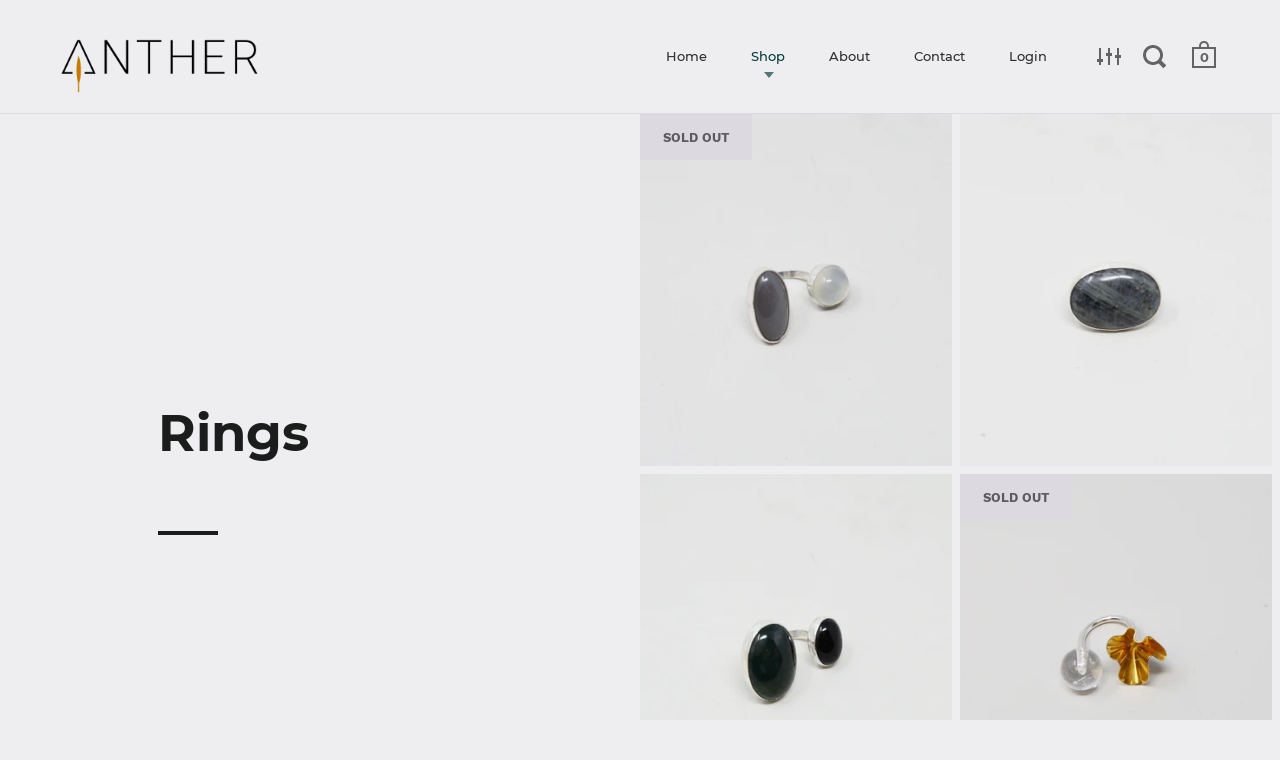

--- FILE ---
content_type: text/html; charset=utf-8
request_url: https://anther.shop/collections/rings/color_silver
body_size: 17060
content:
<!doctype html>
<!--[if IE 9]><html class="no-js ie9"> <![endif]-->
<!--[if (gt IE 9)|!(IE)]><!--> <html class="no-js"> <!--<![endif]-->
<head>

  <meta charset="utf-8">
  <meta name="viewport" content="width=device-width,initial-scale=1,maximum-scale=1,user-scalable=no">
  <meta http-equiv="X-UA-Compatible" content="IE=edge"> 
  <meta name="google-site-verification" content="WV76nDfkyFZPcdoTFJQh07QvDXximWFYpcv42dMOnO4" />
  
    <link rel="shortcut icon" href="//anther.shop/cdn/shop/files/Anther_32x32.png?v=1613163401" type="image/png" />
  
 
  <title>
    Rings &ndash; tagged "Color_Silver" &ndash; ANTHER a shop
  </title>

  

  


  <meta property="og:type" content="website">
  <meta property="og:title" content="Rings">





<meta property="og:url" content="https://anther.shop/collections/rings/color_silver">
<meta property="og:site_name" content="ANTHER a shop">


  <meta name="twitter:site" content="@">


<meta name="twitter:card" content="summary">



  <link rel="canonical" href="https://anther.shop/collections/rings/color_silver">

  <link href="//anther.shop/cdn/shop/t/8/assets/css_main.scss.css?v=173281996437310679791674755734" rel="stylesheet" type="text/css" media="all" />

  <script>window.performance && window.performance.mark && window.performance.mark('shopify.content_for_header.start');</script><meta id="shopify-digital-wallet" name="shopify-digital-wallet" content="/27463824/digital_wallets/dialog">
<meta name="shopify-checkout-api-token" content="ecebe979d3235b7ae7661c713106430d">
<link rel="alternate" type="application/atom+xml" title="Feed" href="/collections/rings/color_silver.atom" />
<link rel="alternate" type="application/json+oembed" href="https://anther.shop/collections/rings/color_silver.oembed">
<script async="async" src="/checkouts/internal/preloads.js?locale=en-US"></script>
<link rel="preconnect" href="https://shop.app" crossorigin="anonymous">
<script async="async" src="https://shop.app/checkouts/internal/preloads.js?locale=en-US&shop_id=27463824" crossorigin="anonymous"></script>
<script id="apple-pay-shop-capabilities" type="application/json">{"shopId":27463824,"countryCode":"US","currencyCode":"USD","merchantCapabilities":["supports3DS"],"merchantId":"gid:\/\/shopify\/Shop\/27463824","merchantName":"ANTHER a shop","requiredBillingContactFields":["postalAddress","email"],"requiredShippingContactFields":["postalAddress","email"],"shippingType":"shipping","supportedNetworks":["visa","masterCard","amex","discover","elo","jcb"],"total":{"type":"pending","label":"ANTHER a shop","amount":"1.00"},"shopifyPaymentsEnabled":true,"supportsSubscriptions":true}</script>
<script id="shopify-features" type="application/json">{"accessToken":"ecebe979d3235b7ae7661c713106430d","betas":["rich-media-storefront-analytics"],"domain":"anther.shop","predictiveSearch":true,"shopId":27463824,"locale":"en"}</script>
<script>var Shopify = Shopify || {};
Shopify.shop = "anther-a-shop.myshopify.com";
Shopify.locale = "en";
Shopify.currency = {"active":"USD","rate":"1.0"};
Shopify.country = "US";
Shopify.theme = {"name":"Split","id":33041055787,"schema_name":"Split","schema_version":"1.1.7","theme_store_id":842,"role":"main"};
Shopify.theme.handle = "null";
Shopify.theme.style = {"id":null,"handle":null};
Shopify.cdnHost = "anther.shop/cdn";
Shopify.routes = Shopify.routes || {};
Shopify.routes.root = "/";</script>
<script type="module">!function(o){(o.Shopify=o.Shopify||{}).modules=!0}(window);</script>
<script>!function(o){function n(){var o=[];function n(){o.push(Array.prototype.slice.apply(arguments))}return n.q=o,n}var t=o.Shopify=o.Shopify||{};t.loadFeatures=n(),t.autoloadFeatures=n()}(window);</script>
<script>
  window.ShopifyPay = window.ShopifyPay || {};
  window.ShopifyPay.apiHost = "shop.app\/pay";
  window.ShopifyPay.redirectState = null;
</script>
<script id="shop-js-analytics" type="application/json">{"pageType":"collection"}</script>
<script defer="defer" async type="module" src="//anther.shop/cdn/shopifycloud/shop-js/modules/v2/client.init-shop-cart-sync_BT-GjEfc.en.esm.js"></script>
<script defer="defer" async type="module" src="//anther.shop/cdn/shopifycloud/shop-js/modules/v2/chunk.common_D58fp_Oc.esm.js"></script>
<script defer="defer" async type="module" src="//anther.shop/cdn/shopifycloud/shop-js/modules/v2/chunk.modal_xMitdFEc.esm.js"></script>
<script type="module">
  await import("//anther.shop/cdn/shopifycloud/shop-js/modules/v2/client.init-shop-cart-sync_BT-GjEfc.en.esm.js");
await import("//anther.shop/cdn/shopifycloud/shop-js/modules/v2/chunk.common_D58fp_Oc.esm.js");
await import("//anther.shop/cdn/shopifycloud/shop-js/modules/v2/chunk.modal_xMitdFEc.esm.js");

  window.Shopify.SignInWithShop?.initShopCartSync?.({"fedCMEnabled":true,"windoidEnabled":true});

</script>
<script>
  window.Shopify = window.Shopify || {};
  if (!window.Shopify.featureAssets) window.Shopify.featureAssets = {};
  window.Shopify.featureAssets['shop-js'] = {"shop-cart-sync":["modules/v2/client.shop-cart-sync_DZOKe7Ll.en.esm.js","modules/v2/chunk.common_D58fp_Oc.esm.js","modules/v2/chunk.modal_xMitdFEc.esm.js"],"init-fed-cm":["modules/v2/client.init-fed-cm_B6oLuCjv.en.esm.js","modules/v2/chunk.common_D58fp_Oc.esm.js","modules/v2/chunk.modal_xMitdFEc.esm.js"],"shop-cash-offers":["modules/v2/client.shop-cash-offers_D2sdYoxE.en.esm.js","modules/v2/chunk.common_D58fp_Oc.esm.js","modules/v2/chunk.modal_xMitdFEc.esm.js"],"shop-login-button":["modules/v2/client.shop-login-button_QeVjl5Y3.en.esm.js","modules/v2/chunk.common_D58fp_Oc.esm.js","modules/v2/chunk.modal_xMitdFEc.esm.js"],"pay-button":["modules/v2/client.pay-button_DXTOsIq6.en.esm.js","modules/v2/chunk.common_D58fp_Oc.esm.js","modules/v2/chunk.modal_xMitdFEc.esm.js"],"shop-button":["modules/v2/client.shop-button_DQZHx9pm.en.esm.js","modules/v2/chunk.common_D58fp_Oc.esm.js","modules/v2/chunk.modal_xMitdFEc.esm.js"],"avatar":["modules/v2/client.avatar_BTnouDA3.en.esm.js"],"init-windoid":["modules/v2/client.init-windoid_CR1B-cfM.en.esm.js","modules/v2/chunk.common_D58fp_Oc.esm.js","modules/v2/chunk.modal_xMitdFEc.esm.js"],"init-shop-for-new-customer-accounts":["modules/v2/client.init-shop-for-new-customer-accounts_C_vY_xzh.en.esm.js","modules/v2/client.shop-login-button_QeVjl5Y3.en.esm.js","modules/v2/chunk.common_D58fp_Oc.esm.js","modules/v2/chunk.modal_xMitdFEc.esm.js"],"init-shop-email-lookup-coordinator":["modules/v2/client.init-shop-email-lookup-coordinator_BI7n9ZSv.en.esm.js","modules/v2/chunk.common_D58fp_Oc.esm.js","modules/v2/chunk.modal_xMitdFEc.esm.js"],"init-shop-cart-sync":["modules/v2/client.init-shop-cart-sync_BT-GjEfc.en.esm.js","modules/v2/chunk.common_D58fp_Oc.esm.js","modules/v2/chunk.modal_xMitdFEc.esm.js"],"shop-toast-manager":["modules/v2/client.shop-toast-manager_DiYdP3xc.en.esm.js","modules/v2/chunk.common_D58fp_Oc.esm.js","modules/v2/chunk.modal_xMitdFEc.esm.js"],"init-customer-accounts":["modules/v2/client.init-customer-accounts_D9ZNqS-Q.en.esm.js","modules/v2/client.shop-login-button_QeVjl5Y3.en.esm.js","modules/v2/chunk.common_D58fp_Oc.esm.js","modules/v2/chunk.modal_xMitdFEc.esm.js"],"init-customer-accounts-sign-up":["modules/v2/client.init-customer-accounts-sign-up_iGw4briv.en.esm.js","modules/v2/client.shop-login-button_QeVjl5Y3.en.esm.js","modules/v2/chunk.common_D58fp_Oc.esm.js","modules/v2/chunk.modal_xMitdFEc.esm.js"],"shop-follow-button":["modules/v2/client.shop-follow-button_CqMgW2wH.en.esm.js","modules/v2/chunk.common_D58fp_Oc.esm.js","modules/v2/chunk.modal_xMitdFEc.esm.js"],"checkout-modal":["modules/v2/client.checkout-modal_xHeaAweL.en.esm.js","modules/v2/chunk.common_D58fp_Oc.esm.js","modules/v2/chunk.modal_xMitdFEc.esm.js"],"shop-login":["modules/v2/client.shop-login_D91U-Q7h.en.esm.js","modules/v2/chunk.common_D58fp_Oc.esm.js","modules/v2/chunk.modal_xMitdFEc.esm.js"],"lead-capture":["modules/v2/client.lead-capture_BJmE1dJe.en.esm.js","modules/v2/chunk.common_D58fp_Oc.esm.js","modules/v2/chunk.modal_xMitdFEc.esm.js"],"payment-terms":["modules/v2/client.payment-terms_Ci9AEqFq.en.esm.js","modules/v2/chunk.common_D58fp_Oc.esm.js","modules/v2/chunk.modal_xMitdFEc.esm.js"]};
</script>
<script>(function() {
  var isLoaded = false;
  function asyncLoad() {
    if (isLoaded) return;
    isLoaded = true;
    var urls = ["https:\/\/cdn.recovermycart.com\/scripts\/keepcart\/CartJS.min.js?shop=anther-a-shop.myshopify.com\u0026shop=anther-a-shop.myshopify.com"];
    for (var i = 0; i < urls.length; i++) {
      var s = document.createElement('script');
      s.type = 'text/javascript';
      s.async = true;
      s.src = urls[i];
      var x = document.getElementsByTagName('script')[0];
      x.parentNode.insertBefore(s, x);
    }
  };
  if(window.attachEvent) {
    window.attachEvent('onload', asyncLoad);
  } else {
    window.addEventListener('load', asyncLoad, false);
  }
})();</script>
<script id="__st">var __st={"a":27463824,"offset":-18000,"reqid":"8cca35e9-90e4-43dd-8c1c-7721a8a9dd7a-1769280504","pageurl":"anther.shop\/collections\/rings\/color_silver","u":"cb21c7e91525","p":"collection","rtyp":"collection","rid":59328987179};</script>
<script>window.ShopifyPaypalV4VisibilityTracking = true;</script>
<script id="captcha-bootstrap">!function(){'use strict';const t='contact',e='account',n='new_comment',o=[[t,t],['blogs',n],['comments',n],[t,'customer']],c=[[e,'customer_login'],[e,'guest_login'],[e,'recover_customer_password'],[e,'create_customer']],r=t=>t.map((([t,e])=>`form[action*='/${t}']:not([data-nocaptcha='true']) input[name='form_type'][value='${e}']`)).join(','),a=t=>()=>t?[...document.querySelectorAll(t)].map((t=>t.form)):[];function s(){const t=[...o],e=r(t);return a(e)}const i='password',u='form_key',d=['recaptcha-v3-token','g-recaptcha-response','h-captcha-response',i],f=()=>{try{return window.sessionStorage}catch{return}},m='__shopify_v',_=t=>t.elements[u];function p(t,e,n=!1){try{const o=window.sessionStorage,c=JSON.parse(o.getItem(e)),{data:r}=function(t){const{data:e,action:n}=t;return t[m]||n?{data:e,action:n}:{data:t,action:n}}(c);for(const[e,n]of Object.entries(r))t.elements[e]&&(t.elements[e].value=n);n&&o.removeItem(e)}catch(o){console.error('form repopulation failed',{error:o})}}const l='form_type',E='cptcha';function T(t){t.dataset[E]=!0}const w=window,h=w.document,L='Shopify',v='ce_forms',y='captcha';let A=!1;((t,e)=>{const n=(g='f06e6c50-85a8-45c8-87d0-21a2b65856fe',I='https://cdn.shopify.com/shopifycloud/storefront-forms-hcaptcha/ce_storefront_forms_captcha_hcaptcha.v1.5.2.iife.js',D={infoText:'Protected by hCaptcha',privacyText:'Privacy',termsText:'Terms'},(t,e,n)=>{const o=w[L][v],c=o.bindForm;if(c)return c(t,g,e,D).then(n);var r;o.q.push([[t,g,e,D],n]),r=I,A||(h.body.append(Object.assign(h.createElement('script'),{id:'captcha-provider',async:!0,src:r})),A=!0)});var g,I,D;w[L]=w[L]||{},w[L][v]=w[L][v]||{},w[L][v].q=[],w[L][y]=w[L][y]||{},w[L][y].protect=function(t,e){n(t,void 0,e),T(t)},Object.freeze(w[L][y]),function(t,e,n,w,h,L){const[v,y,A,g]=function(t,e,n){const i=e?o:[],u=t?c:[],d=[...i,...u],f=r(d),m=r(i),_=r(d.filter((([t,e])=>n.includes(e))));return[a(f),a(m),a(_),s()]}(w,h,L),I=t=>{const e=t.target;return e instanceof HTMLFormElement?e:e&&e.form},D=t=>v().includes(t);t.addEventListener('submit',(t=>{const e=I(t);if(!e)return;const n=D(e)&&!e.dataset.hcaptchaBound&&!e.dataset.recaptchaBound,o=_(e),c=g().includes(e)&&(!o||!o.value);(n||c)&&t.preventDefault(),c&&!n&&(function(t){try{if(!f())return;!function(t){const e=f();if(!e)return;const n=_(t);if(!n)return;const o=n.value;o&&e.removeItem(o)}(t);const e=Array.from(Array(32),(()=>Math.random().toString(36)[2])).join('');!function(t,e){_(t)||t.append(Object.assign(document.createElement('input'),{type:'hidden',name:u})),t.elements[u].value=e}(t,e),function(t,e){const n=f();if(!n)return;const o=[...t.querySelectorAll(`input[type='${i}']`)].map((({name:t})=>t)),c=[...d,...o],r={};for(const[a,s]of new FormData(t).entries())c.includes(a)||(r[a]=s);n.setItem(e,JSON.stringify({[m]:1,action:t.action,data:r}))}(t,e)}catch(e){console.error('failed to persist form',e)}}(e),e.submit())}));const S=(t,e)=>{t&&!t.dataset[E]&&(n(t,e.some((e=>e===t))),T(t))};for(const o of['focusin','change'])t.addEventListener(o,(t=>{const e=I(t);D(e)&&S(e,y())}));const B=e.get('form_key'),M=e.get(l),P=B&&M;t.addEventListener('DOMContentLoaded',(()=>{const t=y();if(P)for(const e of t)e.elements[l].value===M&&p(e,B);[...new Set([...A(),...v().filter((t=>'true'===t.dataset.shopifyCaptcha))])].forEach((e=>S(e,t)))}))}(h,new URLSearchParams(w.location.search),n,t,e,['guest_login'])})(!0,!0)}();</script>
<script integrity="sha256-4kQ18oKyAcykRKYeNunJcIwy7WH5gtpwJnB7kiuLZ1E=" data-source-attribution="shopify.loadfeatures" defer="defer" src="//anther.shop/cdn/shopifycloud/storefront/assets/storefront/load_feature-a0a9edcb.js" crossorigin="anonymous"></script>
<script crossorigin="anonymous" defer="defer" src="//anther.shop/cdn/shopifycloud/storefront/assets/shopify_pay/storefront-65b4c6d7.js?v=20250812"></script>
<script data-source-attribution="shopify.dynamic_checkout.dynamic.init">var Shopify=Shopify||{};Shopify.PaymentButton=Shopify.PaymentButton||{isStorefrontPortableWallets:!0,init:function(){window.Shopify.PaymentButton.init=function(){};var t=document.createElement("script");t.src="https://anther.shop/cdn/shopifycloud/portable-wallets/latest/portable-wallets.en.js",t.type="module",document.head.appendChild(t)}};
</script>
<script data-source-attribution="shopify.dynamic_checkout.buyer_consent">
  function portableWalletsHideBuyerConsent(e){var t=document.getElementById("shopify-buyer-consent"),n=document.getElementById("shopify-subscription-policy-button");t&&n&&(t.classList.add("hidden"),t.setAttribute("aria-hidden","true"),n.removeEventListener("click",e))}function portableWalletsShowBuyerConsent(e){var t=document.getElementById("shopify-buyer-consent"),n=document.getElementById("shopify-subscription-policy-button");t&&n&&(t.classList.remove("hidden"),t.removeAttribute("aria-hidden"),n.addEventListener("click",e))}window.Shopify?.PaymentButton&&(window.Shopify.PaymentButton.hideBuyerConsent=portableWalletsHideBuyerConsent,window.Shopify.PaymentButton.showBuyerConsent=portableWalletsShowBuyerConsent);
</script>
<script data-source-attribution="shopify.dynamic_checkout.cart.bootstrap">document.addEventListener("DOMContentLoaded",(function(){function t(){return document.querySelector("shopify-accelerated-checkout-cart, shopify-accelerated-checkout")}if(t())Shopify.PaymentButton.init();else{new MutationObserver((function(e,n){t()&&(Shopify.PaymentButton.init(),n.disconnect())})).observe(document.body,{childList:!0,subtree:!0})}}));
</script>
<link id="shopify-accelerated-checkout-styles" rel="stylesheet" media="screen" href="https://anther.shop/cdn/shopifycloud/portable-wallets/latest/accelerated-checkout-backwards-compat.css" crossorigin="anonymous">
<style id="shopify-accelerated-checkout-cart">
        #shopify-buyer-consent {
  margin-top: 1em;
  display: inline-block;
  width: 100%;
}

#shopify-buyer-consent.hidden {
  display: none;
}

#shopify-subscription-policy-button {
  background: none;
  border: none;
  padding: 0;
  text-decoration: underline;
  font-size: inherit;
  cursor: pointer;
}

#shopify-subscription-policy-button::before {
  box-shadow: none;
}

      </style>

<script>window.performance && window.performance.mark && window.performance.mark('shopify.content_for_header.end');</script>

  <script type="text/javascript">
    window.start = Date.now();
  </script>

  <script src="//ajax.googleapis.com/ajax/libs/jquery/1.11.0/jquery.min.js" type="text/javascript"></script>

  

  <noscript>
    <link href="//anther.shop/cdn/shop/t/8/assets/css_noscript.scss.css?v=105874383712694988631537885869" rel="stylesheet" type="text/css" media="all" />
  </noscript>

  <script src="//anther.shop/cdn/shop/t/8/assets/js_product.js?v=95354331230982161041537885413" type="text/javascript"></script>
  
<meta property="og:image" content="https://cdn.shopify.com/s/files/1/2746/3824/files/anther-logo-black.png?height=628&pad_color=fff&v=1613163278&width=1200" />
<meta property="og:image:secure_url" content="https://cdn.shopify.com/s/files/1/2746/3824/files/anther-logo-black.png?height=628&pad_color=fff&v=1613163278&width=1200" />
<meta property="og:image:width" content="1200" />
<meta property="og:image:height" content="628" />
<link href="https://monorail-edge.shopifysvc.com" rel="dns-prefetch">
<script>(function(){if ("sendBeacon" in navigator && "performance" in window) {try {var session_token_from_headers = performance.getEntriesByType('navigation')[0].serverTiming.find(x => x.name == '_s').description;} catch {var session_token_from_headers = undefined;}var session_cookie_matches = document.cookie.match(/_shopify_s=([^;]*)/);var session_token_from_cookie = session_cookie_matches && session_cookie_matches.length === 2 ? session_cookie_matches[1] : "";var session_token = session_token_from_headers || session_token_from_cookie || "";function handle_abandonment_event(e) {var entries = performance.getEntries().filter(function(entry) {return /monorail-edge.shopifysvc.com/.test(entry.name);});if (!window.abandonment_tracked && entries.length === 0) {window.abandonment_tracked = true;var currentMs = Date.now();var navigation_start = performance.timing.navigationStart;var payload = {shop_id: 27463824,url: window.location.href,navigation_start,duration: currentMs - navigation_start,session_token,page_type: "collection"};window.navigator.sendBeacon("https://monorail-edge.shopifysvc.com/v1/produce", JSON.stringify({schema_id: "online_store_buyer_site_abandonment/1.1",payload: payload,metadata: {event_created_at_ms: currentMs,event_sent_at_ms: currentMs}}));}}window.addEventListener('pagehide', handle_abandonment_event);}}());</script>
<script id="web-pixels-manager-setup">(function e(e,d,r,n,o){if(void 0===o&&(o={}),!Boolean(null===(a=null===(i=window.Shopify)||void 0===i?void 0:i.analytics)||void 0===a?void 0:a.replayQueue)){var i,a;window.Shopify=window.Shopify||{};var t=window.Shopify;t.analytics=t.analytics||{};var s=t.analytics;s.replayQueue=[],s.publish=function(e,d,r){return s.replayQueue.push([e,d,r]),!0};try{self.performance.mark("wpm:start")}catch(e){}var l=function(){var e={modern:/Edge?\/(1{2}[4-9]|1[2-9]\d|[2-9]\d{2}|\d{4,})\.\d+(\.\d+|)|Firefox\/(1{2}[4-9]|1[2-9]\d|[2-9]\d{2}|\d{4,})\.\d+(\.\d+|)|Chrom(ium|e)\/(9{2}|\d{3,})\.\d+(\.\d+|)|(Maci|X1{2}).+ Version\/(15\.\d+|(1[6-9]|[2-9]\d|\d{3,})\.\d+)([,.]\d+|)( \(\w+\)|)( Mobile\/\w+|) Safari\/|Chrome.+OPR\/(9{2}|\d{3,})\.\d+\.\d+|(CPU[ +]OS|iPhone[ +]OS|CPU[ +]iPhone|CPU IPhone OS|CPU iPad OS)[ +]+(15[._]\d+|(1[6-9]|[2-9]\d|\d{3,})[._]\d+)([._]\d+|)|Android:?[ /-](13[3-9]|1[4-9]\d|[2-9]\d{2}|\d{4,})(\.\d+|)(\.\d+|)|Android.+Firefox\/(13[5-9]|1[4-9]\d|[2-9]\d{2}|\d{4,})\.\d+(\.\d+|)|Android.+Chrom(ium|e)\/(13[3-9]|1[4-9]\d|[2-9]\d{2}|\d{4,})\.\d+(\.\d+|)|SamsungBrowser\/([2-9]\d|\d{3,})\.\d+/,legacy:/Edge?\/(1[6-9]|[2-9]\d|\d{3,})\.\d+(\.\d+|)|Firefox\/(5[4-9]|[6-9]\d|\d{3,})\.\d+(\.\d+|)|Chrom(ium|e)\/(5[1-9]|[6-9]\d|\d{3,})\.\d+(\.\d+|)([\d.]+$|.*Safari\/(?![\d.]+ Edge\/[\d.]+$))|(Maci|X1{2}).+ Version\/(10\.\d+|(1[1-9]|[2-9]\d|\d{3,})\.\d+)([,.]\d+|)( \(\w+\)|)( Mobile\/\w+|) Safari\/|Chrome.+OPR\/(3[89]|[4-9]\d|\d{3,})\.\d+\.\d+|(CPU[ +]OS|iPhone[ +]OS|CPU[ +]iPhone|CPU IPhone OS|CPU iPad OS)[ +]+(10[._]\d+|(1[1-9]|[2-9]\d|\d{3,})[._]\d+)([._]\d+|)|Android:?[ /-](13[3-9]|1[4-9]\d|[2-9]\d{2}|\d{4,})(\.\d+|)(\.\d+|)|Mobile Safari.+OPR\/([89]\d|\d{3,})\.\d+\.\d+|Android.+Firefox\/(13[5-9]|1[4-9]\d|[2-9]\d{2}|\d{4,})\.\d+(\.\d+|)|Android.+Chrom(ium|e)\/(13[3-9]|1[4-9]\d|[2-9]\d{2}|\d{4,})\.\d+(\.\d+|)|Android.+(UC? ?Browser|UCWEB|U3)[ /]?(15\.([5-9]|\d{2,})|(1[6-9]|[2-9]\d|\d{3,})\.\d+)\.\d+|SamsungBrowser\/(5\.\d+|([6-9]|\d{2,})\.\d+)|Android.+MQ{2}Browser\/(14(\.(9|\d{2,})|)|(1[5-9]|[2-9]\d|\d{3,})(\.\d+|))(\.\d+|)|K[Aa][Ii]OS\/(3\.\d+|([4-9]|\d{2,})\.\d+)(\.\d+|)/},d=e.modern,r=e.legacy,n=navigator.userAgent;return n.match(d)?"modern":n.match(r)?"legacy":"unknown"}(),u="modern"===l?"modern":"legacy",c=(null!=n?n:{modern:"",legacy:""})[u],f=function(e){return[e.baseUrl,"/wpm","/b",e.hashVersion,"modern"===e.buildTarget?"m":"l",".js"].join("")}({baseUrl:d,hashVersion:r,buildTarget:u}),m=function(e){var d=e.version,r=e.bundleTarget,n=e.surface,o=e.pageUrl,i=e.monorailEndpoint;return{emit:function(e){var a=e.status,t=e.errorMsg,s=(new Date).getTime(),l=JSON.stringify({metadata:{event_sent_at_ms:s},events:[{schema_id:"web_pixels_manager_load/3.1",payload:{version:d,bundle_target:r,page_url:o,status:a,surface:n,error_msg:t},metadata:{event_created_at_ms:s}}]});if(!i)return console&&console.warn&&console.warn("[Web Pixels Manager] No Monorail endpoint provided, skipping logging."),!1;try{return self.navigator.sendBeacon.bind(self.navigator)(i,l)}catch(e){}var u=new XMLHttpRequest;try{return u.open("POST",i,!0),u.setRequestHeader("Content-Type","text/plain"),u.send(l),!0}catch(e){return console&&console.warn&&console.warn("[Web Pixels Manager] Got an unhandled error while logging to Monorail."),!1}}}}({version:r,bundleTarget:l,surface:e.surface,pageUrl:self.location.href,monorailEndpoint:e.monorailEndpoint});try{o.browserTarget=l,function(e){var d=e.src,r=e.async,n=void 0===r||r,o=e.onload,i=e.onerror,a=e.sri,t=e.scriptDataAttributes,s=void 0===t?{}:t,l=document.createElement("script"),u=document.querySelector("head"),c=document.querySelector("body");if(l.async=n,l.src=d,a&&(l.integrity=a,l.crossOrigin="anonymous"),s)for(var f in s)if(Object.prototype.hasOwnProperty.call(s,f))try{l.dataset[f]=s[f]}catch(e){}if(o&&l.addEventListener("load",o),i&&l.addEventListener("error",i),u)u.appendChild(l);else{if(!c)throw new Error("Did not find a head or body element to append the script");c.appendChild(l)}}({src:f,async:!0,onload:function(){if(!function(){var e,d;return Boolean(null===(d=null===(e=window.Shopify)||void 0===e?void 0:e.analytics)||void 0===d?void 0:d.initialized)}()){var d=window.webPixelsManager.init(e)||void 0;if(d){var r=window.Shopify.analytics;r.replayQueue.forEach((function(e){var r=e[0],n=e[1],o=e[2];d.publishCustomEvent(r,n,o)})),r.replayQueue=[],r.publish=d.publishCustomEvent,r.visitor=d.visitor,r.initialized=!0}}},onerror:function(){return m.emit({status:"failed",errorMsg:"".concat(f," has failed to load")})},sri:function(e){var d=/^sha384-[A-Za-z0-9+/=]+$/;return"string"==typeof e&&d.test(e)}(c)?c:"",scriptDataAttributes:o}),m.emit({status:"loading"})}catch(e){m.emit({status:"failed",errorMsg:(null==e?void 0:e.message)||"Unknown error"})}}})({shopId: 27463824,storefrontBaseUrl: "https://anther.shop",extensionsBaseUrl: "https://extensions.shopifycdn.com/cdn/shopifycloud/web-pixels-manager",monorailEndpoint: "https://monorail-edge.shopifysvc.com/unstable/produce_batch",surface: "storefront-renderer",enabledBetaFlags: ["2dca8a86"],webPixelsConfigList: [{"id":"43909252","eventPayloadVersion":"v1","runtimeContext":"LAX","scriptVersion":"1","type":"CUSTOM","privacyPurposes":["ANALYTICS"],"name":"Google Analytics tag (migrated)"},{"id":"shopify-app-pixel","configuration":"{}","eventPayloadVersion":"v1","runtimeContext":"STRICT","scriptVersion":"0450","apiClientId":"shopify-pixel","type":"APP","privacyPurposes":["ANALYTICS","MARKETING"]},{"id":"shopify-custom-pixel","eventPayloadVersion":"v1","runtimeContext":"LAX","scriptVersion":"0450","apiClientId":"shopify-pixel","type":"CUSTOM","privacyPurposes":["ANALYTICS","MARKETING"]}],isMerchantRequest: false,initData: {"shop":{"name":"ANTHER a shop","paymentSettings":{"currencyCode":"USD"},"myshopifyDomain":"anther-a-shop.myshopify.com","countryCode":"US","storefrontUrl":"https:\/\/anther.shop"},"customer":null,"cart":null,"checkout":null,"productVariants":[],"purchasingCompany":null},},"https://anther.shop/cdn","fcfee988w5aeb613cpc8e4bc33m6693e112",{"modern":"","legacy":""},{"shopId":"27463824","storefrontBaseUrl":"https:\/\/anther.shop","extensionBaseUrl":"https:\/\/extensions.shopifycdn.com\/cdn\/shopifycloud\/web-pixels-manager","surface":"storefront-renderer","enabledBetaFlags":"[\"2dca8a86\"]","isMerchantRequest":"false","hashVersion":"fcfee988w5aeb613cpc8e4bc33m6693e112","publish":"custom","events":"[[\"page_viewed\",{}],[\"collection_viewed\",{\"collection\":{\"id\":\"59328987179\",\"title\":\"Rings\",\"productVariants\":[{\"price\":{\"amount\":168.0,\"currencyCode\":\"USD\"},\"product\":{\"title\":\"Ⓐ Frost Split Ring\",\"vendor\":\"Anther a shop\",\"id\":\"1553403281451\",\"untranslatedTitle\":\"Ⓐ Frost Split Ring\",\"url\":\"\/products\/%E2%93%90-frost-split-ring\",\"type\":\"Rings\"},\"id\":\"14376249425963\",\"image\":{\"src\":\"\/\/anther.shop\/cdn\/shop\/products\/jsdkafksda.jpg?v=1540306422\"},\"sku\":\"\",\"title\":\"Default Title\",\"untranslatedTitle\":\"Default Title\"},{\"price\":{\"amount\":145.0,\"currencyCode\":\"USD\"},\"product\":{\"title\":\"Ⓐ  Mystic Ring\",\"vendor\":\"Anther a shop\",\"id\":\"1553406427179\",\"untranslatedTitle\":\"Ⓐ  Mystic Ring\",\"url\":\"\/products\/%E2%93%90-mystic-split-ring\",\"type\":\"Rings\"},\"id\":\"14376261517355\",\"image\":{\"src\":\"\/\/anther.shop\/cdn\/shop\/products\/ijijjisjdfkas_98b9dadc-b29a-41ae-b369-a7c701b79da1.jpg?v=1585963315\"},\"sku\":\"\",\"title\":\"Default Title\",\"untranslatedTitle\":\"Default Title\"},{\"price\":{\"amount\":176.0,\"currencyCode\":\"USD\"},\"product\":{\"title\":\"Ⓐ Moss Split Ring\",\"vendor\":\"Anther a shop\",\"id\":\"1553401151531\",\"untranslatedTitle\":\"Ⓐ Moss Split Ring\",\"url\":\"\/products\/%E2%93%90-moss-split-ring\",\"type\":\"Rings\"},\"id\":\"14376237072427\",\"image\":{\"src\":\"\/\/anther.shop\/cdn\/shop\/products\/KJSDFK31.jpg?v=1540306422\"},\"sku\":\"\",\"title\":\"Default Title\",\"untranslatedTitle\":\"Default Title\"},{\"price\":{\"amount\":97.0,\"currencyCode\":\"USD\"},\"product\":{\"title\":\"Fil Ring\",\"vendor\":\"Anther a shop\",\"id\":\"1549548224555\",\"untranslatedTitle\":\"Fil Ring\",\"url\":\"\/products\/gold-and-glass-earring\",\"type\":\"Rings\"},\"id\":\"14332913549355\",\"image\":{\"src\":\"\/\/anther.shop\/cdn\/shop\/products\/jasdjfpaisjdfasdf_222e2be0-7f8e-4dbe-b1e3-ff07809c3d8c.jpg?v=1540306361\"},\"sku\":\"\",\"title\":\"5\/6\",\"untranslatedTitle\":\"5\/6\"}]}}]]"});</script><script>
  window.ShopifyAnalytics = window.ShopifyAnalytics || {};
  window.ShopifyAnalytics.meta = window.ShopifyAnalytics.meta || {};
  window.ShopifyAnalytics.meta.currency = 'USD';
  var meta = {"products":[{"id":1553403281451,"gid":"gid:\/\/shopify\/Product\/1553403281451","vendor":"Anther a shop","type":"Rings","handle":"ⓐ-frost-split-ring","variants":[{"id":14376249425963,"price":16800,"name":"Ⓐ Frost Split Ring","public_title":null,"sku":""}],"remote":false},{"id":1553406427179,"gid":"gid:\/\/shopify\/Product\/1553406427179","vendor":"Anther a shop","type":"Rings","handle":"ⓐ-mystic-split-ring","variants":[{"id":14376261517355,"price":14500,"name":"Ⓐ  Mystic Ring","public_title":null,"sku":""}],"remote":false},{"id":1553401151531,"gid":"gid:\/\/shopify\/Product\/1553401151531","vendor":"Anther a shop","type":"Rings","handle":"ⓐ-moss-split-ring","variants":[{"id":14376237072427,"price":17600,"name":"Ⓐ Moss Split Ring","public_title":null,"sku":""}],"remote":false},{"id":1549548224555,"gid":"gid:\/\/shopify\/Product\/1549548224555","vendor":"Anther a shop","type":"Rings","handle":"gold-and-glass-earring","variants":[{"id":14332913549355,"price":9700,"name":"Fil Ring - 5\/6","public_title":"5\/6","sku":""},{"id":14375809286187,"price":9700,"name":"Fil Ring - 7\/8","public_title":"7\/8","sku":""}],"remote":false}],"page":{"pageType":"collection","resourceType":"collection","resourceId":59328987179,"requestId":"8cca35e9-90e4-43dd-8c1c-7721a8a9dd7a-1769280504"}};
  for (var attr in meta) {
    window.ShopifyAnalytics.meta[attr] = meta[attr];
  }
</script>
<script class="analytics">
  (function () {
    var customDocumentWrite = function(content) {
      var jquery = null;

      if (window.jQuery) {
        jquery = window.jQuery;
      } else if (window.Checkout && window.Checkout.$) {
        jquery = window.Checkout.$;
      }

      if (jquery) {
        jquery('body').append(content);
      }
    };

    var hasLoggedConversion = function(token) {
      if (token) {
        return document.cookie.indexOf('loggedConversion=' + token) !== -1;
      }
      return false;
    }

    var setCookieIfConversion = function(token) {
      if (token) {
        var twoMonthsFromNow = new Date(Date.now());
        twoMonthsFromNow.setMonth(twoMonthsFromNow.getMonth() + 2);

        document.cookie = 'loggedConversion=' + token + '; expires=' + twoMonthsFromNow;
      }
    }

    var trekkie = window.ShopifyAnalytics.lib = window.trekkie = window.trekkie || [];
    if (trekkie.integrations) {
      return;
    }
    trekkie.methods = [
      'identify',
      'page',
      'ready',
      'track',
      'trackForm',
      'trackLink'
    ];
    trekkie.factory = function(method) {
      return function() {
        var args = Array.prototype.slice.call(arguments);
        args.unshift(method);
        trekkie.push(args);
        return trekkie;
      };
    };
    for (var i = 0; i < trekkie.methods.length; i++) {
      var key = trekkie.methods[i];
      trekkie[key] = trekkie.factory(key);
    }
    trekkie.load = function(config) {
      trekkie.config = config || {};
      trekkie.config.initialDocumentCookie = document.cookie;
      var first = document.getElementsByTagName('script')[0];
      var script = document.createElement('script');
      script.type = 'text/javascript';
      script.onerror = function(e) {
        var scriptFallback = document.createElement('script');
        scriptFallback.type = 'text/javascript';
        scriptFallback.onerror = function(error) {
                var Monorail = {
      produce: function produce(monorailDomain, schemaId, payload) {
        var currentMs = new Date().getTime();
        var event = {
          schema_id: schemaId,
          payload: payload,
          metadata: {
            event_created_at_ms: currentMs,
            event_sent_at_ms: currentMs
          }
        };
        return Monorail.sendRequest("https://" + monorailDomain + "/v1/produce", JSON.stringify(event));
      },
      sendRequest: function sendRequest(endpointUrl, payload) {
        // Try the sendBeacon API
        if (window && window.navigator && typeof window.navigator.sendBeacon === 'function' && typeof window.Blob === 'function' && !Monorail.isIos12()) {
          var blobData = new window.Blob([payload], {
            type: 'text/plain'
          });

          if (window.navigator.sendBeacon(endpointUrl, blobData)) {
            return true;
          } // sendBeacon was not successful

        } // XHR beacon

        var xhr = new XMLHttpRequest();

        try {
          xhr.open('POST', endpointUrl);
          xhr.setRequestHeader('Content-Type', 'text/plain');
          xhr.send(payload);
        } catch (e) {
          console.log(e);
        }

        return false;
      },
      isIos12: function isIos12() {
        return window.navigator.userAgent.lastIndexOf('iPhone; CPU iPhone OS 12_') !== -1 || window.navigator.userAgent.lastIndexOf('iPad; CPU OS 12_') !== -1;
      }
    };
    Monorail.produce('monorail-edge.shopifysvc.com',
      'trekkie_storefront_load_errors/1.1',
      {shop_id: 27463824,
      theme_id: 33041055787,
      app_name: "storefront",
      context_url: window.location.href,
      source_url: "//anther.shop/cdn/s/trekkie.storefront.8d95595f799fbf7e1d32231b9a28fd43b70c67d3.min.js"});

        };
        scriptFallback.async = true;
        scriptFallback.src = '//anther.shop/cdn/s/trekkie.storefront.8d95595f799fbf7e1d32231b9a28fd43b70c67d3.min.js';
        first.parentNode.insertBefore(scriptFallback, first);
      };
      script.async = true;
      script.src = '//anther.shop/cdn/s/trekkie.storefront.8d95595f799fbf7e1d32231b9a28fd43b70c67d3.min.js';
      first.parentNode.insertBefore(script, first);
    };
    trekkie.load(
      {"Trekkie":{"appName":"storefront","development":false,"defaultAttributes":{"shopId":27463824,"isMerchantRequest":null,"themeId":33041055787,"themeCityHash":"16010801856719841455","contentLanguage":"en","currency":"USD","eventMetadataId":"24264b87-5d5c-408e-9239-ce227cab909e"},"isServerSideCookieWritingEnabled":true,"monorailRegion":"shop_domain","enabledBetaFlags":["65f19447"]},"Session Attribution":{},"S2S":{"facebookCapiEnabled":false,"source":"trekkie-storefront-renderer","apiClientId":580111}}
    );

    var loaded = false;
    trekkie.ready(function() {
      if (loaded) return;
      loaded = true;

      window.ShopifyAnalytics.lib = window.trekkie;

      var originalDocumentWrite = document.write;
      document.write = customDocumentWrite;
      try { window.ShopifyAnalytics.merchantGoogleAnalytics.call(this); } catch(error) {};
      document.write = originalDocumentWrite;

      window.ShopifyAnalytics.lib.page(null,{"pageType":"collection","resourceType":"collection","resourceId":59328987179,"requestId":"8cca35e9-90e4-43dd-8c1c-7721a8a9dd7a-1769280504","shopifyEmitted":true});

      var match = window.location.pathname.match(/checkouts\/(.+)\/(thank_you|post_purchase)/)
      var token = match? match[1]: undefined;
      if (!hasLoggedConversion(token)) {
        setCookieIfConversion(token);
        window.ShopifyAnalytics.lib.track("Viewed Product Category",{"currency":"USD","category":"Collection: rings","collectionName":"rings","collectionId":59328987179,"nonInteraction":true},undefined,undefined,{"shopifyEmitted":true});
      }
    });


        var eventsListenerScript = document.createElement('script');
        eventsListenerScript.async = true;
        eventsListenerScript.src = "//anther.shop/cdn/shopifycloud/storefront/assets/shop_events_listener-3da45d37.js";
        document.getElementsByTagName('head')[0].appendChild(eventsListenerScript);

})();</script>
  <script>
  if (!window.ga || (window.ga && typeof window.ga !== 'function')) {
    window.ga = function ga() {
      (window.ga.q = window.ga.q || []).push(arguments);
      if (window.Shopify && window.Shopify.analytics && typeof window.Shopify.analytics.publish === 'function') {
        window.Shopify.analytics.publish("ga_stub_called", {}, {sendTo: "google_osp_migration"});
      }
      console.error("Shopify's Google Analytics stub called with:", Array.from(arguments), "\nSee https://help.shopify.com/manual/promoting-marketing/pixels/pixel-migration#google for more information.");
    };
    if (window.Shopify && window.Shopify.analytics && typeof window.Shopify.analytics.publish === 'function') {
      window.Shopify.analytics.publish("ga_stub_initialized", {}, {sendTo: "google_osp_migration"});
    }
  }
</script>
<script
  defer
  src="https://anther.shop/cdn/shopifycloud/perf-kit/shopify-perf-kit-3.0.4.min.js"
  data-application="storefront-renderer"
  data-shop-id="27463824"
  data-render-region="gcp-us-east1"
  data-page-type="collection"
  data-theme-instance-id="33041055787"
  data-theme-name="Split"
  data-theme-version="1.1.7"
  data-monorail-region="shop_domain"
  data-resource-timing-sampling-rate="10"
  data-shs="true"
  data-shs-beacon="true"
  data-shs-export-with-fetch="true"
  data-shs-logs-sample-rate="1"
  data-shs-beacon-endpoint="https://anther.shop/api/collect"
></script>
</head>

<body id="rings" class="template-collection template-collection">

  <div id="shopify-section-header" class="shopify-section mount-header"><header id="site-header" class="site-header desktop-view--classic header-scroll">

  <!-- logo -->
  
  
    <span class="logo" itemscope itemtype="//schema.org/Organization">
  

    

      <a class="logo-img" href="/" itemprop="url">
        <img src="//anther.shop/cdn/shop/files/anther-logo-black.png?v=1613163278" alt="ANTHER a shop" style="max-width: 200px;" />
      </a>

    

  
    </span>
  

  <!-- menu -->

  <div id="site-nav--desktop" class="site-nav style--classic">

    <div class="site-nav-container portable--hide">
      <nav class="primary-menu">



<ul class="main-menu link-list size-4">

  

	

		<li >

			<a  href="/">

				<span>Home</span>

				

			</a>

			

		</li>

	

		<li  class="has-submenu" aria-haspopup="true" data-size="7" >

			<a  class="active"  href="/collections/all">

				<span>Shop</span>

				
					<span class="icon-go go-next go-down hide show-in-sidebar" style="left: auto;">

	<svg version="1.1" class="svg longarrow" xmlns="http://www.w3.org/2000/svg" xmlns:xlink="http://www.w3.org/1999/xlink" x="0px" y="0px" viewBox="0 0 41 10" style="enable-background:new 0 0 41 10; width: 41px; height: 10px;" xml:space="preserve"><polygon points="0,4 35,4 35,0 41,5 35,10 35,6 0,6 "/></svg>
</span>
					<span class="icon-go go-next go-down hide show-in-classic">

	<svg version="1.1" class="svg longarrow" xmlns="http://www.w3.org/2000/svg" xmlns:xlink="http://www.w3.org/1999/xlink" x="0px" y="0px" viewBox="0 0 41 10" style="enable-background:new 0 0 41 10; width: 41px; height: 10px;" xml:space="preserve"><polygon points="0,4 35,4 35,0 41,5 35,10 35,6 0,6 "/></svg>
</span>
				

			</a>

			

				<ul class="submenu" aria-expanded="false">

					

						<li >

							<a  href="/collections/spring-collection">
							
								<span>What&#39;s New</span>

								

							</a>

							

						</li>

					

						<li >

							<a  href="/collections/earrings">
							
								<span>Earrings</span>

								

							</a>

							

						</li>

					

						<li >

							<a  href="/collections/bracelets">
							
								<span>Bracelets &amp; Anklets</span>

								

							</a>

							

						</li>

					

						<li >

							<a  href="/collections/necklaces">
							
								<span>Necklaces</span>

								

							</a>

							

						</li>

					

						<li >

							<a  class="active"  href="/collections/rings">
							
								<span>Rings</span>

								

							</a>

							

						</li>

					

						<li >

							<a  href="/collections/accessories">
							
								<span>Bags</span>

								

							</a>

							

						</li>

					

						<li >

							<a  href="/collections/sale">
							
								<span>Sale!</span>

								

							</a>

							

						</li>

					

				</ul>

			

		</li>

	

		<li >

			<a  href="/pages/about">

				<span>About</span>

				

			</a>

			

		</li>

	

		<li >

			<a  href="/pages/contact">

				<span>Contact</span>

				

			</a>

			

		</li>

	

	
		<li class="login">
			<a  href="/account/login">
				
					<span>Login</span>
				
			</a>
		</li>
	

</ul></nav>
    </div>

    

      <button id="site-filter-handle" class="site-filter-handle" aria-label="Open filters">
        <span class="filter-menu" aria-hidden="true">
          <span class="bar"></span><span class="bar"></span><span class="bar"></span>
        </span>
      </button>

    

    <span id="site-search-handle" class="site-search-handle" aria-label="Open search" title="Open search">

      <a href="/search">
        <span class="search-menu" aria-hidden="true">
          

	<svg version="1.1" class="svg search" xmlns="http://www.w3.org/2000/svg" xmlns:xlink="http://www.w3.org/1999/xlink" x="0px" y="0px" viewBox="0 0 24 27" style="enable-background:new 0 0 24 27; width: 24px; height: 27px;" xml:space="preserve"><path d="M10,2C4.5,2,0,6.5,0,12s4.5,10,10,10s10-4.5,10-10S15.5,2,10,2z M10,19c-3.9,0-7-3.1-7-7s3.1-7,7-7s7,3.1,7,7S13.9,19,10,19z"/><rect x="17" y="17" transform="matrix(0.7071 -0.7071 0.7071 0.7071 -9.2844 19.5856)" width="4" height="8"/></svg>

        </span>
      </a>

    </span>

    <span id="site-cart-handle" class="site-cart-handle overlay" aria-label="Open cart" title="Open cart">
    
        <a href="/cart">
          <span class="cart-menu" aria-hidden="true">
            

	<svg version="1.1" class="svg cart" xmlns="http://www.w3.org/2000/svg" xmlns:xlink="http://www.w3.org/1999/xlink" x="0px" y="0px" viewBox="0 0 24 27" style="enable-background:new 0 0 24 27; width: 24px; height: 27px;" xml:space="preserve"><g><path d="M0,6v21h24V6H0z M22,25H2V8h20V25z"/></g><g><path d="M12,2c3,0,3,2.3,3,4h2c0-2.8-1-6-5-6S7,3.2,7,6h2C9,4.3,9,2,12,2z"/></g></svg>

            <span class="count-holder"><span class="count">0</span></span>
          </span>
        </a>
  
    </span>

    <button id="site-menu-handle" class="site-menu-handle hide portable--show" aria-label="Open menu" title="Open menu">
      <span class="hamburger-menu" aria-hidden="true"><span class="bar"></span></span>
    </button>

  </div>

</header>

<div id="site-nav--mobile" class="site-nav style--sidebar">

  <div id="site-navigation" class="site-nav-container">

  <div class="site-nav-container-last">

    <p class="title">Menu</p>

    <div class="top">

      <nav class="primary-menu">



<ul class="main-menu link-list size-4">

  

	

		<li >

			<a  href="/">

				<span>Home</span>

				

			</a>

			

		</li>

	

		<li  class="has-submenu" aria-haspopup="true" data-size="7" >

			<a  class="active"  href="/collections/all">

				<span>Shop</span>

				
					<span class="icon-go go-next go-down hide show-in-sidebar" style="left: auto;">

	<svg version="1.1" class="svg longarrow" xmlns="http://www.w3.org/2000/svg" xmlns:xlink="http://www.w3.org/1999/xlink" x="0px" y="0px" viewBox="0 0 41 10" style="enable-background:new 0 0 41 10; width: 41px; height: 10px;" xml:space="preserve"><polygon points="0,4 35,4 35,0 41,5 35,10 35,6 0,6 "/></svg>
</span>
					<span class="icon-go go-next go-down hide show-in-classic">

	<svg version="1.1" class="svg longarrow" xmlns="http://www.w3.org/2000/svg" xmlns:xlink="http://www.w3.org/1999/xlink" x="0px" y="0px" viewBox="0 0 41 10" style="enable-background:new 0 0 41 10; width: 41px; height: 10px;" xml:space="preserve"><polygon points="0,4 35,4 35,0 41,5 35,10 35,6 0,6 "/></svg>
</span>
				

			</a>

			

				<ul class="submenu" aria-expanded="false">

					

						<li >

							<a  href="/collections/spring-collection">
							
								<span>What&#39;s New</span>

								

							</a>

							

						</li>

					

						<li >

							<a  href="/collections/earrings">
							
								<span>Earrings</span>

								

							</a>

							

						</li>

					

						<li >

							<a  href="/collections/bracelets">
							
								<span>Bracelets &amp; Anklets</span>

								

							</a>

							

						</li>

					

						<li >

							<a  href="/collections/necklaces">
							
								<span>Necklaces</span>

								

							</a>

							

						</li>

					

						<li >

							<a  class="active"  href="/collections/rings">
							
								<span>Rings</span>

								

							</a>

							

						</li>

					

						<li >

							<a  href="/collections/accessories">
							
								<span>Bags</span>

								

							</a>

							

						</li>

					

						<li >

							<a  href="/collections/sale">
							
								<span>Sale!</span>

								

							</a>

							

						</li>

					

				</ul>

			

		</li>

	

		<li >

			<a  href="/pages/about">

				<span>About</span>

				

			</a>

			

		</li>

	

		<li >

			<a  href="/pages/contact">

				<span>Contact</span>

				

			</a>

			

		</li>

	

	
		<li class="login">
			<a  href="/account/login">
				
					<span>Login</span>
				
			</a>
		</li>
	

</ul></nav>

    </div>

    <div class="to-bottom-content">

      
<div class="site-social" aria-label="Follow us on social media">

	

	
		<a href="https://www.facebook.com/antherashop" target="_blank" aria-label="Facebook"><span class="icon regular" aria-hidden="true">

	<svg version="1.1" xmlns="http://www.w3.org/2000/svg" xmlns:xlink="http://www.w3.org/1999/xlink" x="0px" y="0px"
	 viewBox="0 0 22 22" style="enable-background:new 0 0 22 22; width: 22px; height: 22px;" xml:space="preserve"><path d="M19.3,2H2.8C2.3,2,2,2.3,2,2.7v16.5C2,19.7,2.3,20,2.8,20h8.8v-6.8H9.3v-2.8h2.3V8.2
	c0-2.3,1.5-3.5,3.5-3.5c1,0,1.8,0.1,2.1,0.1v2.4l-1.4,0c-1.1,0-1.4,0.5-1.4,1.3v1.9h2.8l-0.6,2.8h-2.3l0,6.8h4.8
	c0.4,0,0.8-0.3,0.8-0.8V2.7C20,2.3,19.7,2,19.3,2z"/></svg>
</span></a>
	

	

	

	

	

	

	
		<a href="https://www.instagram.com/shopanther" target="_blank" aria-label="Instagram"><span class="icon regular" aria-hidden="true">
<svg version="1.1" xmlns="http://www.w3.org/2000/svg" xmlns:xlink="http://www.w3.org/1999/xlink" x="0px" y="0px" viewBox="0 0 26 26" style="enable-background:new 0 0 26 26; width: 26px; height: 26px;" xml:space="preserve"><path d="M12 2.163c3.204 0 3.584.012 4.85.07 3.252.148 4.771 1.691 4.919 4.919.058 1.265.069 1.645.069 4.849 0 3.205-.012 3.584-.069 4.849-.149 3.225-1.664 4.771-4.919 4.919-1.266.058-1.644.07-4.85.07-3.204 0-3.584-.012-4.849-.07-3.26-.149-4.771-1.699-4.919-4.92-.058-1.265-.07-1.644-.07-4.849 0-3.204.013-3.583.07-4.849.149-3.227 1.664-4.771 4.919-4.919 1.266-.057 1.645-.069 4.849-.069zm0-2.163c-3.259 0-3.667.014-4.947.072-4.358.2-6.78 2.618-6.98 6.98-.059 1.281-.073 1.689-.073 4.948 0 3.259.014 3.668.072 4.948.2 4.358 2.618 6.78 6.98 6.98 1.281.058 1.689.072 4.948.072 3.259 0 3.668-.014 4.948-.072 4.354-.2 6.782-2.618 6.979-6.98.059-1.28.073-1.689.073-4.948 0-3.259-.014-3.667-.072-4.947-.196-4.354-2.617-6.78-6.979-6.98-1.281-.059-1.69-.073-4.949-.073zm0 5.838c-3.403 0-6.162 2.759-6.162 6.162s2.759 6.163 6.162 6.163 6.162-2.759 6.162-6.163c0-3.403-2.759-6.162-6.162-6.162zm0 10.162c-2.209 0-4-1.79-4-4 0-2.209 1.791-4 4-4s4 1.791 4 4c0 2.21-1.791 4-4 4zm6.406-11.845c-.796 0-1.441.645-1.441 1.44s.645 1.44 1.441 1.44c.795 0 1.439-.645 1.439-1.44s-.644-1.44-1.439-1.44z"/></svg>
</span></a>
	

	

	

	

	
		<a href="mailto:info@anther.shop" target="_blank" aria-label="Email"><span class="icon regular" aria-hidden="true">
<svg version="1.1" xmlns="http://www.w3.org/2000/svg" xmlns:xlink="http://www.w3.org/1999/xlink" x="0px" y="0px" viewBox="0 0 22 22" style="enable-background:new 0 0 22 22; width: 22px; height: 22px;" xml:space="preserve"><path d="M21,5.3C21,5.3,21,5.3,21,5.3c0-0.1,0-0.1,0-0.1c0,0,0,0,0-0.1c0,0,0,0,0-0.1c0,0,0,0,0,0c0,0,0,0,0-0.1
	c0,0,0,0,0,0c0,0,0,0,0,0c0,0,0,0,0,0c0,0,0,0,0,0c0,0,0,0,0,0c0,0,0,0-0.1,0c0,0,0,0-0.1,0c0,0,0,0-0.1,0c0,0,0,0-0.1,0
	c0,0,0,0-0.1,0c0,0,0,0,0,0H1.6c0,0,0,0,0,0c0,0,0,0-0.1,0c0,0,0,0-0.1,0c0,0,0,0-0.1,0c0,0,0,0-0.1,0c0,0,0,0-0.1,0c0,0,0,0,0,0
	c0,0,0,0,0,0c0,0,0,0,0,0c0,0,0,0,0,0c0,0,0,0,0,0c0,0,0,0,0,0.1c0,0,0,0,0,0c0,0,0,0,0,0.1c0,0,0,0,0,0.1c0,0,0,0,0,0.1
	c0,0,0,0,0,0.1c0,0,0,0,0,0v11.3c0,0.3,0.3,0.6,0.6,0.6h18.8c0.3,0,0.6-0.3,0.6-0.6L21,5.3C21,5.3,21,5.3,21,5.3z M18.7,5.9L11,12.3
	L3.3,5.9H18.7z M2.2,16.1V6.6l8.4,6.9c0.1,0.1,0.2,0.1,0.4,0.1s0.3,0,0.4-0.1l8.4-6.9v9.5H2.2z"/></svg>
</span></a>
	

</div>

      <div class="site-copyright">
        <p class="copy">Copyright &copy; 2026 <a href="/">ANTHER a shop</a></p>
        <p class="powered"><a target="_blank" rel="nofollow" href="https://www.shopify.com?utm_campaign=poweredby&amp;utm_medium=shopify&amp;utm_source=onlinestore"> </a></p>
      </div>

    </div>

  </div>

</div>

  
    <div id="site-filters" class="site-nav-container" tabindex="-1">

  <div class="site-nav-container-last">

  	<p class="title">Refine results</p>
  	<p class="subtitle">4 products in &quot;Rings&quot;</p> 

    <div class="top">

      <div class="option filter-by-tags">
				<label for="filter-by">Filter by</label>
				<select name="filter-by" class="filter-by">
			    	<option value="">All</option>
				    
					    
					    	<option value="color_black">Color_Black</option>
					    
				    
					    
					    	<option value="color_gold">Color_Gold</option>
					    
				    
					    
					    	<option value="color_green">Color_Green</option>
					    
				    
					    
					    	<option value="color_grey">Color_Grey</option>
					    
				    
					    
					    	<option value="color_silver" selected>Color_Silver</option>
					    
				    
					    
					    	<option value="color_white">Color_White</option>
					    
				    
					    
					    	<option value="product_earrings">Product_Earrings</option>
					    
				    
					    
					    	<option value="product_rings">Product_Rings</option>
					    
				    
					    
					    	<option value="ⓐ-anther-brand">Ⓐ Anther Brand</option>
					    
				    
				</select>
			</div>

			

				<div class="option filter-by-groups">

					<label for="filter-by">Filter by</label>

					

					
					

			    

			   		<div class="option-children">

							<select name="filter-by" class="filter-by" data-label="Color">

			    			<option value="" class="default">--</option>

								

									 

									

										
                 			<option class="advanced-filter" data-group="Color" value="color_black"><a href="/collections/rings/color_silver+color_black" title="Narrow selection to products matching tag Color_Black">Black</a></option>
                		

              		

	            	

									 

									

										
                 			<option class="advanced-filter" data-group="Color" value="color_gold"><a href="/collections/rings/color_silver+color_gold" title="Narrow selection to products matching tag Color_Gold">Gold</a></option>
                		

              		

	            	

									 

									

										
                 			<option class="advanced-filter" data-group="Color" value="color_green"><a href="/collections/rings/color_silver+color_green" title="Narrow selection to products matching tag Color_Green">Green</a></option>
                		

              		

	            	

									 

									

										
                 			<option class="advanced-filter" data-group="Color" value="color_grey"><a href="/collections/rings/color_silver+color_grey" title="Narrow selection to products matching tag Color_Grey">Grey</a></option>
                		

              		

	            	

									 

									

										
              				<option class="advanced-filter active-filter" data-group="Color" value="color_silver" selected><a href="/collections/rings" title="Remove tag Color_Silver">Silver</a></option>
                		

              		

	            	

									 

									

										
                 			<option class="advanced-filter" data-group="Color" value="color_white"><a href="/collections/rings/color_silver+color_white" title="Narrow selection to products matching tag Color_White">White</a></option>
                		

              		

	            	

									 

									

	            	

									 

									

	            	

									 

									

	            	

							</select>

		   			</div>

					

			   		<div class="option-children">

							<select name="filter-by" class="filter-by" data-label="Product">

			    			<option value="" class="default">--</option>

								

									 

									

	            	

									 

									

	            	

									 

									

	            	

									 

									

	            	

									 

									

	            	

									 

									

	            	

									 

									

										
                 			<option class="advanced-filter" data-group="Product" value="product_earrings"><a href="/collections/rings/color_silver+product_earrings" title="Narrow selection to products matching tag Product_Earrings">Earrings</a></option>
                		

              		

	            	

									 

									

										
                 			<option class="advanced-filter" data-group="Product" value="product_rings"><a href="/collections/rings/color_silver+product_rings" title="Narrow selection to products matching tag Product_Rings">Rings</a></option>
                		

              		

	            	

									 

									

	            	

							</select>

		   			</div>

					

				</div>

			

			<div class="option">
				<label for="sort-by">Sort by</label>
				<select name="sort-by" id="sort-by">
					<option value="manual">Featured</option>
					<option value="best-selling">Best Selling</option>
					<option value="title-ascending">Alphabetically, A-Z</option>
					<option value="title-descending">Alphabetically, Z-A</option>
					<option value="price-ascending">Price, low to high</option>
					<option value="price-descending">Price, high to low</option>
					<option value="created-descending">Date, new to old</option>
					<option value="created-ascending">Date, old to new</option>
				</select>
			</div>

			<button id="apply-sort-filter" class="button" style="margin-right: 10px;">Apply</button>

			<button id="clear-sort-filter" class="button">Clear</button>

    </div>

  </div>

</div>
  

  <div id="site-cart" class="site-nav-container" tabindex="-1">

  <div class="site-nav-container-last">

    <p class="title">Cart</p>
    
  	<p class="subtitle" data-added-singular="{{ count }} product was added to your cart" data-added-plural="{{ count }} products were added to your cart">0 products in your cart</p> 

    <div class="top">

      
<form action="/cart" method="post" novalidate class="cart" id="site-cart-form-sidebar">

  <div class="cart-items">

    

  </div>

  
    <textarea name="note" id="cartSpecialInstructions" placeholder="Special instructions for seller" aria-label="Special instructions for seller"></textarea>
  

  <div class="cart-out">

    <p class="total" id="CartTotal">Total: <span>$0.00</span></p>
    <small>Shipping &amp; taxes calculated at checkout</small>

    <div style="margin-top: 20px;">
      
      
        <button class="button accent" style="margin-right: 10px;">Edit Cart</button>
      

      <input type="submit" name="checkout" value="Checkout">

      

    </div>

  </div>

</form>

    </div>

  </div>

</div>

  <div id="site-search" class="site-nav-container" tabindex="-1">

  <div class="site-nav-container-last">

    <p class="title">Search</p>

    
<form action="/search" method="get" class="input-group search-bar ajax" role="search" autocomplete="off">
  <input type="search" name="q" value="" placeholder="Enter a keyword" class="input-group-field" aria-label="Enter a keyword" autocomplete="off">
  <span class="input-group-btn">
    <button type="submit" class="btn icon-fallback-text" aria-label="Search">
      <span class="icon icon-search" aria-hidden="true">

	<svg version="1.1" class="svg search" xmlns="http://www.w3.org/2000/svg" xmlns:xlink="http://www.w3.org/1999/xlink" x="0px" y="0px" viewBox="0 0 24 27" style="enable-background:new 0 0 24 27; width: 24px; height: 27px;" xml:space="preserve"><path d="M10,2C4.5,2,0,6.5,0,12s4.5,10,10,10s10-4.5,10-10S15.5,2,10,2z M10,19c-3.9,0-7-3.1-7-7s3.1-7,7-7s7,3.1,7,7S13.9,19,10,19z"/><rect x="17" y="17" transform="matrix(0.7071 -0.7071 0.7071 0.7071 -9.2844 19.5856)" width="4" height="8"/></svg>
</span>
    </button>
  </span>
</form>


    <div class="top">
		
			<div class="preloader" aria-hidden="true"><span>.</span><span>.</span><span>.</span>
				<p>Loading results</p>
			</div>

      <div id="search-results" class="search-results"></div>

    </div>

  </div>

</div>

  <button id="site-close-handle" class="site-close-handle" aria-label="Close sidebar" title="Close sidebar">
    <span class="hamburger-menu active" aria-hidden="true"><span class="bar animate"></span></span>
  </button>

</div>

</div>

  <main class="wrapper main-content" id="main" role="main">

    <div id="shopify-section-collection" class="shopify-section mount-products mount-images">


<div id="section-collection" class="site-box-container container--fullscreen" data-handle="rings">

  <div class="site-box box--big lap--box--small-fl box--typo-big box--center-align box--column-flow box__heading box--add-hr " data-order="0" data-product-resize="fill" data-size="4">

    <div class="site-box-content ">
          
      <h1 class="title ">
        Rings
      </h1>

      

    </div>

    

  </div>

  

  

	

		

      

	    <div class="site-box box--small box--typo-small lap--box--small-lg box--center-align box--no-padding box--column-flow box__collection" data-order="1">
        <div class="site-box-content">
          

<a href="/collections/rings/products/%E2%93%90-frost-split-ring" class="product-item style--one regular color--light ">

  <div class="box--product-image primary">

    <img
      src="//anther.shop/cdn/shop/products/jsdkafksda_960x.jpg?v=1540306422" alt="Ⓐ Frost Split Ring - ANTHER a shop"
      srcset="[data-uri]"
      data-srcset="//anther.shop/cdn/shop/products/jsdkafksda_360x.jpg?v=1540306422 360w, //anther.shop/cdn/shop/products/jsdkafksda_480x.jpg?v=1540306422 480w, //anther.shop/cdn/shop/products/jsdkafksda_960x.jpg?v=1540306422 960w, //anther.shop/cdn/shop/products/jsdkafksda_1440x.jpg?v=1540306422 1440w, //anther.shop/cdn/shop/products/jsdkafksda_1920x.jpg?v=1540306422 1920w"
      data-sizes="auto"
      class="lazyload"
    />

    <noscript><span class="ll-fallback" style="background-image:url(//anther.shop/cdn/shop/products/jsdkafksda_960x.jpg?v=1540306422)"></span></noscript> 

  </div>

  
    <div class="box--product-image secondary">

      <img
        src="//anther.shop/cdn/shop/products/jdjaskk311_960x.jpg?v=1540306422" alt="Ⓐ Frost Split Ring - ANTHER a shop"
        srcset="[data-uri]"
        data-srcset="//anther.shop/cdn/shop/products/jdjaskk311_360x.jpg?v=1540306422 360w, //anther.shop/cdn/shop/products/jdjaskk311_480x.jpg?v=1540306422 480w, //anther.shop/cdn/shop/products/jdjaskk311_960x.jpg?v=1540306422 960w, //anther.shop/cdn/shop/products/jdjaskk311_1440x.jpg?v=1540306422 1440w, //anther.shop/cdn/shop/products/jdjaskk311_1920x.jpg?v=1540306422 1920w"
        data-sizes="auto"
        class="lazyload" 
      />

      <noscript><span class="ll-fallback" style="background-image:url(//anther.shop/cdn/shop/products/jdjaskk311_960x.jpg?v=1540306422)"></span></noscript> 

    </div>
  

  <div class="caption">
    <div>
      <h3><span class="overflowed">Ⓐ Frost Split Ring</span></h3>
      <span class="price"><span class="overflowed">

        
          
        
        
          
             $168.00 
          
          
        

      </span></span>
      <span aria-hidden="true">

	<span class="longarrow"><span class="overflowed"><svg version="1.1" class="svg" xmlns="http://www.w3.org/2000/svg" xmlns:xlink="http://www.w3.org/1999/xlink" x="0px" y="0px" viewBox="0 0 41 10" style="enable-background:new 0 0 41 10; width: 41px; height: 10px;" xml:space="preserve"><polygon points="0,4 35,4 35,0 41,5 35,10 35,6 0,6 "/></svg></span></span>
</span>
    </div>
  </div>

  
  <div class="product-badge sold"><span>Sold out</span></div>


</a>
        </div>
      </div>

   	

      

	    <div class="site-box box--small box--typo-small lap--box--small-lg box--center-align box--no-padding box--column-flow box__collection" data-order="2">
        <div class="site-box-content">
          

<a href="/collections/rings/products/%E2%93%90-mystic-split-ring" class="product-item style--one regular color--light ">

  <div class="box--product-image primary">

    <img
      src="//anther.shop/cdn/shop/products/ijijjisjdfkas_98b9dadc-b29a-41ae-b369-a7c701b79da1_960x.jpg?v=1585963315" alt="Ⓐ  Mystic Ring - ANTHER a shop"
      srcset="[data-uri]"
      data-srcset="//anther.shop/cdn/shop/products/ijijjisjdfkas_98b9dadc-b29a-41ae-b369-a7c701b79da1_360x.jpg?v=1585963315 360w, //anther.shop/cdn/shop/products/ijijjisjdfkas_98b9dadc-b29a-41ae-b369-a7c701b79da1_480x.jpg?v=1585963315 480w, //anther.shop/cdn/shop/products/ijijjisjdfkas_98b9dadc-b29a-41ae-b369-a7c701b79da1_960x.jpg?v=1585963315 960w, //anther.shop/cdn/shop/products/ijijjisjdfkas_98b9dadc-b29a-41ae-b369-a7c701b79da1_1440x.jpg?v=1585963315 1440w, //anther.shop/cdn/shop/products/ijijjisjdfkas_98b9dadc-b29a-41ae-b369-a7c701b79da1_1920x.jpg?v=1585963315 1920w"
      data-sizes="auto"
      class="lazyload"
    />

    <noscript><span class="ll-fallback" style="background-image:url(//anther.shop/cdn/shop/products/ijijjisjdfkas_98b9dadc-b29a-41ae-b369-a7c701b79da1_960x.jpg?v=1585963315)"></span></noscript> 

  </div>

  
    <div class="box--product-image secondary">

      <img
        src="//anther.shop/cdn/shop/products/fsdakfjasdf_7e81fc7a-44be-454d-be9a-199c83a32371_960x.jpg?v=1585963315" alt="Ⓐ  Mystic Ring - ANTHER a shop"
        srcset="[data-uri]"
        data-srcset="//anther.shop/cdn/shop/products/fsdakfjasdf_7e81fc7a-44be-454d-be9a-199c83a32371_360x.jpg?v=1585963315 360w, //anther.shop/cdn/shop/products/fsdakfjasdf_7e81fc7a-44be-454d-be9a-199c83a32371_480x.jpg?v=1585963315 480w, //anther.shop/cdn/shop/products/fsdakfjasdf_7e81fc7a-44be-454d-be9a-199c83a32371_960x.jpg?v=1585963315 960w, //anther.shop/cdn/shop/products/fsdakfjasdf_7e81fc7a-44be-454d-be9a-199c83a32371_1440x.jpg?v=1585963315 1440w, //anther.shop/cdn/shop/products/fsdakfjasdf_7e81fc7a-44be-454d-be9a-199c83a32371_1920x.jpg?v=1585963315 1920w"
        data-sizes="auto"
        class="lazyload" 
      />

      <noscript><span class="ll-fallback" style="background-image:url(//anther.shop/cdn/shop/products/fsdakfjasdf_7e81fc7a-44be-454d-be9a-199c83a32371_960x.jpg?v=1585963315)"></span></noscript> 

    </div>
  

  <div class="caption">
    <div>
      <h3><span class="overflowed">Ⓐ  Mystic Ring</span></h3>
      <span class="price"><span class="overflowed">

        
          
        
        
          
             $145.00 
          
          
        

      </span></span>
      <span aria-hidden="true">

	<span class="longarrow"><span class="overflowed"><svg version="1.1" class="svg" xmlns="http://www.w3.org/2000/svg" xmlns:xlink="http://www.w3.org/1999/xlink" x="0px" y="0px" viewBox="0 0 41 10" style="enable-background:new 0 0 41 10; width: 41px; height: 10px;" xml:space="preserve"><polygon points="0,4 35,4 35,0 41,5 35,10 35,6 0,6 "/></svg></span></span>
</span>
    </div>
  </div>

  
  


</a>
        </div>
      </div>

   	

      

	    <div class="site-box box--small box--typo-small lap--box--small-lg box--center-align box--no-padding box--column-flow box__collection" data-order="3">
        <div class="site-box-content">
          

<a href="/collections/rings/products/%E2%93%90-moss-split-ring" class="product-item style--one regular color--light ">

  <div class="box--product-image primary">

    <img
      src="//anther.shop/cdn/shop/products/KJSDFK31_960x.jpg?v=1540306422" alt="Ⓐ Moss Split Ring - ANTHER a shop"
      srcset="[data-uri]"
      data-srcset="//anther.shop/cdn/shop/products/KJSDFK31_360x.jpg?v=1540306422 360w, //anther.shop/cdn/shop/products/KJSDFK31_480x.jpg?v=1540306422 480w, //anther.shop/cdn/shop/products/KJSDFK31_960x.jpg?v=1540306422 960w, //anther.shop/cdn/shop/products/KJSDFK31_1440x.jpg?v=1540306422 1440w, //anther.shop/cdn/shop/products/KJSDFK31_1920x.jpg?v=1540306422 1920w"
      data-sizes="auto"
      class="lazyload"
    />

    <noscript><span class="ll-fallback" style="background-image:url(//anther.shop/cdn/shop/products/KJSDFK31_960x.jpg?v=1540306422)"></span></noscript> 

  </div>

  
    <div class="box--product-image secondary">

      <img
        src="//anther.shop/cdn/shop/products/KKJJIPKKKKKJH_960x.jpg?v=1540306422" alt="Ⓐ Moss Split Ring - ANTHER a shop"
        srcset="[data-uri]"
        data-srcset="//anther.shop/cdn/shop/products/KKJJIPKKKKKJH_360x.jpg?v=1540306422 360w, //anther.shop/cdn/shop/products/KKJJIPKKKKKJH_480x.jpg?v=1540306422 480w, //anther.shop/cdn/shop/products/KKJJIPKKKKKJH_960x.jpg?v=1540306422 960w, //anther.shop/cdn/shop/products/KKJJIPKKKKKJH_1440x.jpg?v=1540306422 1440w, //anther.shop/cdn/shop/products/KKJJIPKKKKKJH_1920x.jpg?v=1540306422 1920w"
        data-sizes="auto"
        class="lazyload" 
      />

      <noscript><span class="ll-fallback" style="background-image:url(//anther.shop/cdn/shop/products/KKJJIPKKKKKJH_960x.jpg?v=1540306422)"></span></noscript> 

    </div>
  

  <div class="caption">
    <div>
      <h3><span class="overflowed">Ⓐ Moss Split Ring</span></h3>
      <span class="price"><span class="overflowed">

        
          
        
        
          
             $176.00 
          
          
        

      </span></span>
      <span aria-hidden="true">

	<span class="longarrow"><span class="overflowed"><svg version="1.1" class="svg" xmlns="http://www.w3.org/2000/svg" xmlns:xlink="http://www.w3.org/1999/xlink" x="0px" y="0px" viewBox="0 0 41 10" style="enable-background:new 0 0 41 10; width: 41px; height: 10px;" xml:space="preserve"><polygon points="0,4 35,4 35,0 41,5 35,10 35,6 0,6 "/></svg></span></span>
</span>
    </div>
  </div>

  
  


</a>
        </div>
      </div>

   	

      

	    <div class="site-box box--small box--typo-small lap--box--small-lg box--center-align box--no-padding box--column-flow box__collection" data-order="4">
        <div class="site-box-content">
          

<a href="/collections/rings/products/gold-and-glass-earring" class="product-item style--one regular color--light ">

  <div class="box--product-image primary">

    <img
      src="//anther.shop/cdn/shop/products/jasdjfpaisjdfasdf_222e2be0-7f8e-4dbe-b1e3-ff07809c3d8c_960x.jpg?v=1540306361" alt="Fil Ring - ANTHER a shop"
      srcset="[data-uri]"
      data-srcset="//anther.shop/cdn/shop/products/jasdjfpaisjdfasdf_222e2be0-7f8e-4dbe-b1e3-ff07809c3d8c_360x.jpg?v=1540306361 360w, //anther.shop/cdn/shop/products/jasdjfpaisjdfasdf_222e2be0-7f8e-4dbe-b1e3-ff07809c3d8c_480x.jpg?v=1540306361 480w, //anther.shop/cdn/shop/products/jasdjfpaisjdfasdf_222e2be0-7f8e-4dbe-b1e3-ff07809c3d8c_960x.jpg?v=1540306361 960w, //anther.shop/cdn/shop/products/jasdjfpaisjdfasdf_222e2be0-7f8e-4dbe-b1e3-ff07809c3d8c_1440x.jpg?v=1540306361 1440w, //anther.shop/cdn/shop/products/jasdjfpaisjdfasdf_222e2be0-7f8e-4dbe-b1e3-ff07809c3d8c_1920x.jpg?v=1540306361 1920w"
      data-sizes="auto"
      class="lazyload"
    />

    <noscript><span class="ll-fallback" style="background-image:url(//anther.shop/cdn/shop/products/jasdjfpaisjdfasdf_222e2be0-7f8e-4dbe-b1e3-ff07809c3d8c_960x.jpg?v=1540306361)"></span></noscript> 

  </div>

  

  <div class="caption">
    <div>
      <h3><span class="overflowed">Fil Ring</span></h3>
      <span class="price"><span class="overflowed">

        
          
        
        
          
             $97.00 
          
          
        

      </span></span>
      <span aria-hidden="true">

	<span class="longarrow"><span class="overflowed"><svg version="1.1" class="svg" xmlns="http://www.w3.org/2000/svg" xmlns:xlink="http://www.w3.org/1999/xlink" x="0px" y="0px" viewBox="0 0 41 10" style="enable-background:new 0 0 41 10; width: 41px; height: 10px;" xml:space="preserve"><polygon points="0,4 35,4 35,0 41,5 35,10 35,6 0,6 "/></svg></span></span>
</span>
    </div>
  </div>

  
  <div class="product-badge sold"><span>Sold out</span></div>


</a>
        </div>
      </div>

   	

		

	

</div>

<style type="text/css">
  
  
    .filter-by-tags {
      display: none !important;
    }
  

</style>



<script type="text/javascript">
  
    jQuery('.filter-by-tags').remove();
  
</script></div>

<script type="text/javascript">

  window.CuberCollectionFilter = {
    'pathname': document.location.pathname + document.location.search,
    'sort': ''
  }

  $(document).on('shopify:section:select', function(e){
    var $section = $(e.target);
    if ( $section.hasClass('collection-page') ) {
      initFilters();
    }
  });

  function initFilters() {

    var $filters = jQuery('.filter-by');

    $filters.change(function() {
      var newTags = [];
      $filters.each(function() { 
        if (jQuery(this).val()) {
          newTags.push(jQuery(this).val());
        }
      });
      if (newTags.length) {
        var query = newTags.join('+');
        window.CuberCollectionFilter['pathname'] = $('<a href="/collections/rings/tag" title="Show products matching tag tag">tag</a>').attr('href').replace('tag', query);
      } else {
        
          window.CuberCollectionFilter['pathname'] = '/collections/rings';
        
      }
    });

  }
  
  initFilters();

</script>

<script type="text/javascript">

  $(document).on('shopify:section:select', function(e){
    var $section = $(e.target);
    if ( $section.hasClass('collection-page') ) {
      initSort();
    }
  });

  function initSort() {

    Shopify.queryParams = {};
      if (location.search.length) {
        for (var aKeyValue, i = 0, aCouples = location.search.substr(1).split('&'); i < aCouples.length; i++) {
          aKeyValue = aCouples[i].split('=');
          if (aKeyValue.length > 1) {
            Shopify.queryParams[decodeURIComponent(aKeyValue[0])] = decodeURIComponent(aKeyValue[1]);
          }
      }
    }

    $(function() {

      $('#sort-by')
        .val('manual')
        .bind('change', function() {
          window.CuberCollectionFilter['sort'] = $(this).val();
        }
      );

      if ( $('#sort-by').hasClass('styled') ) {
        $('#sort-by').parent().find('.regular-select-inner').html($('#sort-by option:selected').text())
      }

    });

  }
  
  initSort();

</script>

<script type="text/javascript">

  function initFilterSortApply() {
    $(function(){

      $('#apply-sort-filter').on('click', function(){

        if ( window.CuberCollectionFilter['sort'] != '' ) {
          if ( window.CuberCollectionFilter['pathname'].indexOf('sort_by') >= 0 ) {
            console.log(window.CuberCollectionFilter['pathname'].match(/sort_by=.+/g));
            window.CuberCollectionFilter['pathname'] = window.CuberCollectionFilter['pathname'].replace(/sort_by=.+/g, 'sort_by=' + window.CuberCollectionFilter['sort']);
          } else {
            window.CuberCollectionFilter['pathname'] = window.CuberCollectionFilter['pathname'] + ( window.CuberCollectionFilter['pathname'].indexOf('?') >= 0 ? '&' : '?' ) + 'sort_by=' + window.CuberCollectionFilter['sort'];
          }
          
        } else {
          // empty
        }
        document.location.href =  window.CuberCollectionFilter['pathname'];
      });

      $('#clear-sort-filter').on('click', function(){
        document.location.href = document.location.origin + '/collections/' + $('#section-collection').data('handle');
      });

    })
  }

  initFilterSortApply();

</script>
  
    <div id="shopify-section-footer" class="shopify-section mount-footer"><div id="site-footer" class="site-footer site-box-container container--fullscreen site-footer-size--lg">

  

      

        
          <div class="site-box footer-box box--big lap--box--bigger box--center-align box--column-flow box__footer">
        

          
          <div class="footer-content site-box-content" >

  
    <h4>Social links</h4>
  
	
  
<div class="site-social" aria-label="Follow us on social media">

	

	
		<a href="https://www.facebook.com/antherashop" target="_blank" aria-label="Facebook"><span class="icon large" aria-hidden="true">

	<svg version="1.1" xmlns="http://www.w3.org/2000/svg" xmlns:xlink="http://www.w3.org/1999/xlink" x="0px" y="0px"
	 viewBox="0 0 22 22" style="enable-background:new 0 0 22 22; width: 22px; height: 22px;" xml:space="preserve"><path d="M19.3,2H2.8C2.3,2,2,2.3,2,2.7v16.5C2,19.7,2.3,20,2.8,20h8.8v-6.8H9.3v-2.8h2.3V8.2
	c0-2.3,1.5-3.5,3.5-3.5c1,0,1.8,0.1,2.1,0.1v2.4l-1.4,0c-1.1,0-1.4,0.5-1.4,1.3v1.9h2.8l-0.6,2.8h-2.3l0,6.8h4.8
	c0.4,0,0.8-0.3,0.8-0.8V2.7C20,2.3,19.7,2,19.3,2z"/></svg>
</span></a>
	

	

	

	

	

	

	
		<a href="https://www.instagram.com/shopanther" target="_blank" aria-label="Instagram"><span class="icon large" aria-hidden="true">
<svg version="1.1" xmlns="http://www.w3.org/2000/svg" xmlns:xlink="http://www.w3.org/1999/xlink" x="0px" y="0px" viewBox="0 0 26 26" style="enable-background:new 0 0 26 26; width: 26px; height: 26px;" xml:space="preserve"><path d="M12 2.163c3.204 0 3.584.012 4.85.07 3.252.148 4.771 1.691 4.919 4.919.058 1.265.069 1.645.069 4.849 0 3.205-.012 3.584-.069 4.849-.149 3.225-1.664 4.771-4.919 4.919-1.266.058-1.644.07-4.85.07-3.204 0-3.584-.012-4.849-.07-3.26-.149-4.771-1.699-4.919-4.92-.058-1.265-.07-1.644-.07-4.849 0-3.204.013-3.583.07-4.849.149-3.227 1.664-4.771 4.919-4.919 1.266-.057 1.645-.069 4.849-.069zm0-2.163c-3.259 0-3.667.014-4.947.072-4.358.2-6.78 2.618-6.98 6.98-.059 1.281-.073 1.689-.073 4.948 0 3.259.014 3.668.072 4.948.2 4.358 2.618 6.78 6.98 6.98 1.281.058 1.689.072 4.948.072 3.259 0 3.668-.014 4.948-.072 4.354-.2 6.782-2.618 6.979-6.98.059-1.28.073-1.689.073-4.948 0-3.259-.014-3.667-.072-4.947-.196-4.354-2.617-6.78-6.979-6.98-1.281-.059-1.69-.073-4.949-.073zm0 5.838c-3.403 0-6.162 2.759-6.162 6.162s2.759 6.163 6.162 6.163 6.162-2.759 6.162-6.163c0-3.403-2.759-6.162-6.162-6.162zm0 10.162c-2.209 0-4-1.79-4-4 0-2.209 1.791-4 4-4s4 1.791 4 4c0 2.21-1.791 4-4 4zm6.406-11.845c-.796 0-1.441.645-1.441 1.44s.645 1.44 1.441 1.44c.795 0 1.439-.645 1.439-1.44s-.644-1.44-1.439-1.44z"/></svg>
</span></a>
	

	

	

	

	
		<a href="mailto:info@anther.shop" target="_blank" aria-label="Email"><span class="icon large" aria-hidden="true">
<svg version="1.1" xmlns="http://www.w3.org/2000/svg" xmlns:xlink="http://www.w3.org/1999/xlink" x="0px" y="0px" viewBox="0 0 22 22" style="enable-background:new 0 0 22 22; width: 22px; height: 22px;" xml:space="preserve"><path d="M21,5.3C21,5.3,21,5.3,21,5.3c0-0.1,0-0.1,0-0.1c0,0,0,0,0-0.1c0,0,0,0,0-0.1c0,0,0,0,0,0c0,0,0,0,0-0.1
	c0,0,0,0,0,0c0,0,0,0,0,0c0,0,0,0,0,0c0,0,0,0,0,0c0,0,0,0,0,0c0,0,0,0-0.1,0c0,0,0,0-0.1,0c0,0,0,0-0.1,0c0,0,0,0-0.1,0
	c0,0,0,0-0.1,0c0,0,0,0,0,0H1.6c0,0,0,0,0,0c0,0,0,0-0.1,0c0,0,0,0-0.1,0c0,0,0,0-0.1,0c0,0,0,0-0.1,0c0,0,0,0-0.1,0c0,0,0,0,0,0
	c0,0,0,0,0,0c0,0,0,0,0,0c0,0,0,0,0,0c0,0,0,0,0,0c0,0,0,0,0,0.1c0,0,0,0,0,0c0,0,0,0,0,0.1c0,0,0,0,0,0.1c0,0,0,0,0,0.1
	c0,0,0,0,0,0.1c0,0,0,0,0,0v11.3c0,0.3,0.3,0.6,0.6,0.6h18.8c0.3,0,0.6-0.3,0.6-0.6L21,5.3C21,5.3,21,5.3,21,5.3z M18.7,5.9L11,12.3
	L3.3,5.9H18.7z M2.2,16.1V6.6l8.4,6.9c0.1,0.1,0.2,0.1,0.4,0.1s0.3,0,0.4-0.1l8.4-6.9v9.5H2.2z"/></svg>
</span></a>
	

</div>

  
    <p class="caption">Follow us!</p>
  

</div>

        

      

        

          
          <div class="footer-content site-box-content" >

  
    <h4>Menu</h4>
  
	
	<ul class="footer-links">
		
			<li><a class="footer-link" href="/">Home</a></li>
		
			<li><a class="footer-link" href="/collections/bracelets">Bracelets</a></li>
		
			<li><a class="footer-link" href="/collections/earrings">Earrings</a></li>
		
			<li><a class="footer-link" href="/collections/necklaces">Necklaces</a></li>
		
			<li><a class="footer-link" href="/collections/rings">Rings</a></li>
		
			<li><a class="footer-link" href="/search">Search</a></li>
		
			<li><a class="footer-link" href="/collections/spring-collection">Featured</a></li>
		
	</ul>

  
    <p class="caption"></p>
  

</div>

        
           
            <p class="site-copyright to-bottom-content lap--hide">Copyright &copy; 2026 <a href="/">ANTHER a shop</a></p>
          
          </div>
        

      

        
          <div class="site-box footer-box box--big lap--box--bigger box--center-align box--column-flow box__footer">
        

          
          <div class="footer-content site-box-content" >

  
    <h4>Contact information</h4>
  

	

		<span class="info">info@anther.shop</span>

	

  
    <p class="caption">Say hi!</p>
  

</div>

        

      

        

          
          <div class="footer-content site-box-content" >

  
    <h4>Newsletter</h4>
  
	
  <form method="post" action="/contact#contact_form" id="contact_form" accept-charset="UTF-8" class="contact-form"><input type="hidden" name="form_type" value="customer" /><input type="hidden" name="utf8" value="✓" />
    

      

        <div class="input-group">
          <input type="hidden" name="contact[tags]" value="newsletter">
          <input type="email" value="" placeholder="Email Address" name="contact[email]" id="Email" aria-label="Email Address" autocorrect="off" autocapitalize="off"><input type="submit" name="commit" id="Subscribe" value="Sign up">
        </div>

      

  </form>

  
    <div class="caption rte"><p>Stay in touch about Anther!<br><a href="#">Privacy Policy</a>.</p></div>
  

</div>

        
          
            <p class="site-copyright to-bottom-content"><span class="hide lap--show">Copyright &copy; 2026 <a href="/">ANTHER a shop</a></span><span><a target="_blank" rel="nofollow" href="https://www.shopify.com?utm_campaign=poweredby&amp;utm_medium=shopify&amp;utm_source=onlinestore"> </a></span></p>
          
          </div>
        

      
    
  

</div>

</div>

  </main>

  <div id="site-overlay" class="site-overlay"></div>

  <script src="//anther.shop/cdn/shop/t/8/assets/js_plugins.min.js?v=19253977015891769321537885413" type="text/javascript"></script>

  
  
  
  
  
  

  <script type="text/javascript">
    jQuery.themeAssets = {
      arrowDown: '<svg version="1.1" xmlns="http://www.w3.org/2000/svg" xmlns:xlink="http://www.w3.org/1999/xlink" x="0px" y="0px" viewBox="0 0 12 8" style="enable-background:new 0 0 12 8; width: 12px; height: 8px;" xml:space="preserve"><polyline points="0,2 2,0 6,4 10,0 12,2 6,8 0,2 "/></svg>',
      arrowRight: '<svg version="1.1" xmlns="http://www.w3.org/2000/svg" xmlns:xlink="http://www.w3.org/1999/xlink" x="0px" y="0px" viewBox="0 0 31 10" style="enable-background:new 0 0 31 10; width: 31px; height: 10px;" xml:space="preserve"><polygon points="31,5 25,0 25,4 0,4 0,6 25,6 25,10 "/></svg>',
      iconHeart: '<svg version="1.1" xmlns="http://www.w3.org/2000/svg" xmlns:xlink="http://www.w3.org/1999/xlink" x="0px" y="0px" viewBox="0 0 25 25" style="enable-background:new 0 0 25 25; width: 25px; height: 25px;" xml:space="preserve"><g transform="translate(0,-952.36218)"><path d="M1.8,956.2c-2.4,2.4-2.4,6.3,0,8.8l10.6,10.8c3.5-3.6,7.1-7.2,10.6-10.8c2.4-2.4,2.4-6.3,0-8.8c-2.4-2.4-6.2-2.4-8.6,0l-1.9,2l-2-2C8,953.8,4.2,953.8,1.8,956.2z"/></g></svg>',
      iconTwitter: '<svg version="1.1" xmlns="http://www.w3.org/2000/svg" x="0px" y="0px" viewBox="0 0 24 24" xml:space="preserve"><g><g><path d="M21.4,6.2c-0.7,0.3-1.4,0.5-2.2,0.6c0.8-0.5,1.4-1.2,1.7-2.1c-0.7,0.4-1.6,0.8-2.4,0.9c-0.7-0.7-1.7-1.2-2.8-1.2c-2.1,0-3.8,1.7-3.8,3.8c0,0.3,0,0.6,0.1,0.9c-3.2-0.2-6-1.7-7.9-4C3.6,5.7,3.4,6.3,3.4,7c0,1.3,0.7,2.5,1.7,3.2c-0.6,0-1.2-0.2-1.7-0.5v0c0,1.9,1.3,3.4,3.1,3.8c-0.3,0.1-0.7,0.1-1,0.1c-0.2,0-0.5,0-0.7-0.1c0.5,1.5,1.9,2.6,3.6,2.7c-1.3,1-3,1.6-4.8,1.6c-0.3,0-0.6,0-0.9-0.1c1.7,1.1,3.7,1.7,5.9,1.7c7.1,0,10.9-5.9,10.9-10.9l0-0.5C20.2,7.6,20.9,7,21.4,6.2z"/></g></g></svg>',
      iconInstagram: '<svg version="1.1" xmlns="http://www.w3.org/2000/svg" xmlns:xlink="http://www.w3.org/1999/xlink" x="0px" y="0px" viewBox="0 0 26 26" style="enable-background:new 0 0 26 26; width: 26px; height: 26px;" xml:space="preserve"><path d="M12 2.163c3.204 0 3.584.012 4.85.07 3.252.148 4.771 1.691 4.919 4.919.058 1.265.069 1.645.069 4.849 0 3.205-.012 3.584-.069 4.849-.149 3.225-1.664 4.771-4.919 4.919-1.266.058-1.644.07-4.85.07-3.204 0-3.584-.012-4.849-.07-3.26-.149-4.771-1.699-4.919-4.92-.058-1.265-.07-1.644-.07-4.849 0-3.204.013-3.583.07-4.849.149-3.227 1.664-4.771 4.919-4.919 1.266-.057 1.645-.069 4.849-.069zm0-2.163c-3.259 0-3.667.014-4.947.072-4.358.2-6.78 2.618-6.98 6.98-.059 1.281-.073 1.689-.073 4.948 0 3.259.014 3.668.072 4.948.2 4.358 2.618 6.78 6.98 6.98 1.281.058 1.689.072 4.948.072 3.259 0 3.668-.014 4.948-.072 4.354-.2 6.782-2.618 6.979-6.98.059-1.28.073-1.689.073-4.948 0-3.259-.014-3.667-.072-4.947-.196-4.354-2.617-6.78-6.979-6.98-1.281-.059-1.69-.073-4.949-.073zm0 5.838c-3.403 0-6.162 2.759-6.162 6.162s2.759 6.163 6.162 6.163 6.162-2.759 6.162-6.163c0-3.403-2.759-6.162-6.162-6.162zm0 10.162c-2.209 0-4-1.79-4-4 0-2.209 1.791-4 4-4s4 1.791 4 4c0 2.21-1.791 4-4 4zm6.406-11.845c-.796 0-1.441.645-1.441 1.44s.645 1.44 1.441 1.44c.795 0 1.439-.645 1.439-1.44s-.644-1.44-1.439-1.44z"/></svg>',
      iconZoom: '<svg version="1.1" xmlns="http://www.w3.org/2000/svg" xmlns:xlink="http://www.w3.org/1999/xlink" x="0px" y="0px" viewBox="0 0 36 36" style="enable-background:new 0 0 36 36; width: 36px; height: 36px;" xml:space="preserve"><polyline points="16,8 13,11 8,6 6,8 11,13 8,16 16,16 "/><polyline points="28,16 25,13 30,8 28,6 23,11 20,8 20,16 "/><polyline points="20,28 23,25 28,30 30,28 25,23 28,20 20,20 "/><polyline points="8,20 11,23 6,28 8,30 13,25 16,28 16,20 "/></svg>'
    };
    jQuery.themeCartSettings = 'overlay';
  </script>

  <script type="text/javascript">

    window.shop_money_format = "${{amount}}";

    window.product_words_add_to_cart_button = "Add to cart";
    window.product_words_sold_out_variant = "Sold out";
    window.product_words_unavailable_variant = "Unavailable";
    window.product_words_one_product = "There is only one product left!";
    window.product_words_few_products = "There are {{ count }} products left";
    window.product_words_no_products = "There are no products left";
    window.product_words_preorder = "This product is out of stock, but you can still order it.";

  </script>

  <script src="//anther.shop/cdn/shop/t/8/assets/js_main.js?v=173813627504693912361537885413" type="text/javascript"></script>

  <div id="shopify-section-popup" class="shopify-section mount-popup"><div class="popup-content   no-image " data-show="10" data-freq="week" data-enable="false">

  

  

    <div class="popup-text">

      
        <h4 class="popup-title">Newsletter</h4>
      

      
        <div class="rte"><p>Stay up to date on the latest product releases, special offers & news by signing up for our newsletter.</p><p>Read our <a href='#'>privacy policy</a>.</p></div>
      

      
        <div class="footer-content site-box-content" >

  
	
  <form method="post" action="/contact#contact_form" id="contact_form" accept-charset="UTF-8" class="contact-form"><input type="hidden" name="form_type" value="customer" /><input type="hidden" name="utf8" value="✓" />
    

      

        <div class="input-group">
          <input type="hidden" name="contact[tags]" value="newsletter">
          <input type="email" value="" placeholder="Email Address" name="contact[email]" id="Email" aria-label="Email Address" autocorrect="off" autocapitalize="off"><input type="submit" name="commit" id="Subscribe" value="Sign up">
        </div>

      

  </form>

  

</div>
      

    </div>

  

  <button class="site-close-handle" aria-label="Close popup">
    <span class="hamburger-menu active" aria-hidden="true"><span class="bar animate"></span></span>
  </button>

</div>

<div class="popup-background"></div>

</div>
  
  

</body>
</html>